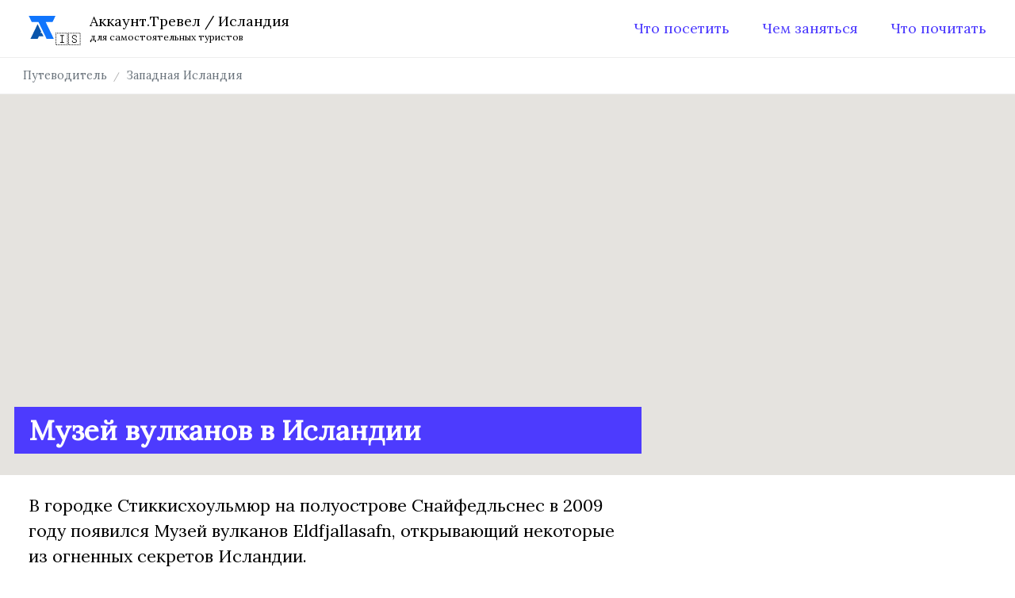

--- FILE ---
content_type: text/html; charset=UTF-8
request_url: https://iceland.account.travel/attractions/the-volcano-museum
body_size: 7699
content:
<!doctype html>
<html lang="ru" prefix="og: http://ogp.me/ns# article: http://ogp.me/ns/article#">

<head>
    <meta charset="utf-8">
    <meta name="csrf-param" content="_csrf">
<meta name="csrf-token" content="IDXYXNNjhhKEwxaMC6o2SG_M2XlAgTgfa4f5PJw_3J1vALQL4Tu0S8uQfrs7w1I6HPiILnXZfEhftL94pQ64rg==">
    <title>Музей вулканов в Исландии - чем заняться и что посетить в 2026</title>
    <meta name="viewport" content="width=device-width, initial-scale=1.0">
    <link rel="apple-touch-icon" sizes="180x180" href="/favicon/apple-touch-icon.png">
    <link rel="icon" type="image/svg" sizes="128x128" href="/img/logo.svg">
    <link rel="icon" type="image/png" sizes="32x32" href="/favicon/favicon-32x32.png">
    <link rel="icon" type="image/png" sizes="16x16" href="/favicon/favicon-16x16.png">
    <link rel="manifest" href="/favicon/site.webmanifest">
    <link href="https://fonts.googleapis.com/css?family=Lora&display=swap" rel="stylesheet">
    <link href="/css/common.6ea97087ef490bf97824.css" rel="stylesheet">
    <meta property="og:title" content="Музей вулканов в Исландии - чем заняться и что посетить в 2026">
<meta name="twitter:title" content="Музей вулканов в Исландии - чем заняться и что посетить в 2026">
<meta property="og:url" content="https://iceland.account.travel/attractions/the-volcano-museum">
<meta name="description" content="В городке Стиккисхоульмюр на полуострове Снайфедльснес в 2009 году появился Музей вулканов Eldfjallasafn, открывающий некоторые из огненных секретов Исландии.">
<meta property="og:description" content="В городке Стиккисхоульмюр на полуострове Снайфедльснес в 2009 году появился Музей вулканов Eldfjallasafn, открывающий некоторые из огненных секретов Исландии.">
<meta name="twitter:description" content="В городке Стиккисхоульмюр на полуострове Снайфедльснес в 2009 году появился Музей вулканов Eldfjallasafn, открывающий некоторые из огненных секретов Исландии.">
<meta property="og:image" content="https://upload.wikimedia.org/wikipedia/commons/1/18/Stykkish%C3%B3lmur_2009.jpg">
<meta name="twitter:image" content="https://upload.wikimedia.org/wikipedia/commons/1/18/Stykkish%C3%B3lmur_2009.jpg">
<meta property="og:updated_time" content="2020-03-29T15:12:18+00:00">
<meta property="article:modified_time" content="2020-03-29T15:12:18+00:00">
<meta property="article:published_time" content="2019-08-31T15:08:28+00:00">
<meta property="og:locale" content="ru_RU">
<meta property="og:type" content="article">
<meta property="og:site_name" content="Аккаунт Тревел">
<meta name="twitter:card" content="summary_large_image">
<meta name="twitter:site" content="@account_travel">
<meta name="twitter:creator" content="@account_travel">
<meta property="article:publisher" content="https://facebook.com/account.travel">
<meta property="article:tag" content='["путешествия","исландия"]'>
<link href="http://iceland.account.travel/attractions/the-volcano-museum.amp" rel="amphtml">
<link href="http://iceland.account.travel/attractions/the-volcano-museum" rel="canonical"></head>

<body itemscope itemtype="http://schema.org/WebPage">
<header itemscope itemtype="https://schema.org/WPHeader">
    <div class="brand">
        <div class="site">
            <div class="logo">
                <svg width="28px" height="24px"><use xlink:href="/img/layout_elements.svg#logo"></use></svg>
            </div>
            <div class="name">
                Аккаунт.Тревел / Исландия<br>
                <span>для самостоятельных туристов</span>
            </div>
        </div>
    </div>
    <nav itemscope itemtype="https://schema.org/SiteNavigationElement">
        <span itemprop="name"><a itemprop="url" href="/attractions">Что посетить</a></span>
        <span itemprop="name"><a itemprop="url" href="/tours">Чем заняться</a></span>
        <span itemprop="name"><a itemprop="url" href="/journal">Что почитать</a></span>
    </nav>
</header>
<nav class="bg-white" aria-label="breadcrumb"><ol id="w0" class="breadcrumb" itemscope itemtype="https://schema.org/BreadcrumbList"><li class="breadcrumb-item" itemprop="itemListElement" itemscope itemtype="https://schema.org/ListItem"><a href="/" rel="nofollow" itemprop="item"><span itemprop="name">Путеводитель</span></a><meta itemprop="position" content="0"></li><li class="breadcrumb-item" itemprop="itemListElement" itemscope itemtype="https://schema.org/ListItem"><a href="/west-iceland" rel="nofollow" itemprop="item"><span itemprop="name">Западная Исландия</span></a><meta itemprop="position" content="1"></li></ol></nav><main>
    <article class="attraction" itemscope itemtype="https://schema.org/Article" itemref="publisher" data-json-ld="/articles/json-ld/75">
    <header style="position: relative; height: 480px;">
        <div id="attraction-map" data-point="65.0764058,-22.7254027" class="flex-width"></div>
        <div class="entry-content">
            <h1 itemprop="headline" data-notoc>Музей вулканов в Исландии</h1>
        </div>
    </header>

    <div class="entry-content">
        <div class="with-aside">
            <div itemprop="articleBody" class="p-large">
                <p>В городке Стиккисхоульмюр на полуострове Снайфедльснес в 2009 году появился Музей вулканов Eldfjallasafn, открывающий некоторые из огненных секретов Исландии.</p><p>Выставка включает в себя предметы, артефакты, образцы вулканических пород и даже произведения искусства. Куратором выставки является знаменитый вулканолог Харальд Сигурдссон. Более 40 лет он рассказывает о природе вулканов во всём мире.</p><figure class="text-center"><div class="figure_wrapper"><div class="iframe_wrap"><div class="iframe_helper"><iframe src="https://www.youtube.com/embed/Hl1gfV-TdU0" width="640" height="360" frameborder="0" allowtransparency="true" allowfullscreen="true" scrolling="no"></iframe></div></div></div><figcaption></figcaption></figure><p>В музее представлены произведения искусства с изображениями извержений, а также предметы, артефакты, вулканические породы из уникальной коллекции профессора Харальда Сигурдссона. В течение 40 лет он проводил исследования вулканов по всему миру.</p><p>Музей рассказывает о многих аспектах вулканов и их деятельности с разных сторон: с точки зрения искусства, науки, литературы и воздействия на окружающую среду. Здесь проводятся ежедневные экскурсии на английском и исландском языках, повествующие о вулканах и последствиях их извержений. Можно также почитать базовую информацию о геологии.</p><figure class="text-center"><div class="figure_wrapper"><div class="iframe_wrap"><div class="iframe_helper"><iframe src="https://www.youtube.com/embed/At5vTJi5H6A" width="640" height="360" frameborder="0" allowtransparency="true" allowfullscreen="true" scrolling="no"></iframe></div></div></div><figcaption></figcaption></figure><h3>Часы работы</h3><ol><li data-list="bullet"><span class="ql-ui"></span>1 мая - 30 сентября: ежедневно с 11:00 по 18:00.</li><li data-list="bullet"><span class="ql-ui"></span>1 октября - 30 апреля: по будням с 11:00 по 17:00.</li></ol>
                            </div>

            <aside class="aside-tours">
                
                            </aside>
        </div>
    </div>

                <h2>Фотографии</h2>
        <div id="gg-screen" hidden></div>
        <div class="gg-box">
                            <img data-src="https://img.account.travel/zG2TaRsdimhLsLkm9YUWB3GupdqVbc9zS3o3OY2gqMM/resize:fill:600:600:1/gravity:ce/dpr:1/aHR0cHM6Ly91cGxvYWQud2lraW1lZGlhLm9yZy93aWtpcGVkaWEvY29tbW9ucy85Lzk5L0VsZGZqYWxsYXNhZm4uanBn.jpg"
                     data-srcset="https://img.account.travel/m9NHJnVUL93X1oMFR_iWBqcBbpFHm_helAucj5NRsVU/resize:fill:600:600:1/gravity:ce/dpr:2/aHR0cHM6Ly91cGxvYWQud2lraW1lZGlhLm9yZy93aWtpcGVkaWEvY29tbW9ucy85Lzk5L0VsZGZqYWxsYXNhZm4uanBn.jpg 2x"
                     data-original="https://upload.wikimedia.org/wikipedia/commons/9/99/Eldfjallasafn.jpg"
                     alt="Музей вулканов в Исландии" class="lazy-src">
                            <img data-src="https://img.account.travel/eCpBZmzCM21LPW04GDR6eEcddf0nxDayLByH1zSNEsk/resize:fill:300:300:1/gravity:ce/dpr:1/aHR0cHM6Ly9pY2VsYW5kaWN0aW1lcy5jb20vd3AtY29udGVudC91cGxvYWRzLzIwMTkvMDgvVGhlLVZvbGNhbm8tTXVzZXVtLURyLUhhcmFsZHVyLVNpZ3VyJUMzJUIwc3Nvbi5qcGc.jpg"
                     data-srcset="https://img.account.travel/wRgVONA-TWljQiWLNe2xIsTUIvlu7Zfx6DphrQ1xp1k/resize:fill:300:300:1/gravity:ce/dpr:2/aHR0cHM6Ly9pY2VsYW5kaWN0aW1lcy5jb20vd3AtY29udGVudC91cGxvYWRzLzIwMTkvMDgvVGhlLVZvbGNhbm8tTXVzZXVtLURyLUhhcmFsZHVyLVNpZ3VyJUMzJUIwc3Nvbi5qcGc.jpg 2x"
                     data-original="https://icelandictimes.com/wp-content/uploads/2019/08/The-Volcano-Museum-Dr-Haraldur-Sigur%C3%B0sson.jpg"
                     alt="Музей вулканов в Исландии" class="lazy-src">
                            <img data-src="https://img.account.travel/l9iqmBypWMRaUzNWADBd6QUERd3cOzh6iSw__lXkXW8/resize:fill:300:300:1/gravity:ce/dpr:1/aHR0cHM6Ly9pY2VsYW5kaWN0aW1lcy5jb20vd3AtY29udGVudC91cGxvYWRzLzIwMTkvMDgvVGhlLVZvbGNhbm8tTXVzZXVtLVNuJUMzJUE2ZmVsbHNuZXMuanBn.jpg"
                     data-srcset="https://img.account.travel/UtMm6f-maKZhGL6cIOXOEb40aftoPiRFBGWg8wOJ53c/resize:fill:300:300:1/gravity:ce/dpr:2/aHR0cHM6Ly9pY2VsYW5kaWN0aW1lcy5jb20vd3AtY29udGVudC91cGxvYWRzLzIwMTkvMDgvVGhlLVZvbGNhbm8tTXVzZXVtLVNuJUMzJUE2ZmVsbHNuZXMuanBn.jpg 2x"
                     data-original="https://icelandictimes.com/wp-content/uploads/2019/08/The-Volcano-Museum-Sn%C3%A6fellsnes.jpg"
                     alt="Музей вулканов в Исландии" class="lazy-src">
                            <img data-src="https://img.account.travel/Dusa2yNJPVGw7-06y2xR7pPnAk_pCMfWjmzEBlufvv4/resize:fill:300:300:1/gravity:ce/dpr:1/aHR0cHM6Ly9pY2VsYW5kaWN0aW1lcy5jb20vd3AtY29udGVudC91cGxvYWRzLzIwMTkvMDgvVGhlLVZvbGNhbm8tTXVzZXVtLVdlc3QtSWNlbGFuZC5qcGc.jpg"
                     data-srcset="https://img.account.travel/4RcJH8FTRaNqHU6aXATwi5EISSftwkn4XKHUjXfCcvs/resize:fill:300:300:1/gravity:ce/dpr:2/aHR0cHM6Ly9pY2VsYW5kaWN0aW1lcy5jb20vd3AtY29udGVudC91cGxvYWRzLzIwMTkvMDgvVGhlLVZvbGNhbm8tTXVzZXVtLVdlc3QtSWNlbGFuZC5qcGc.jpg 2x"
                     data-original="https://icelandictimes.com/wp-content/uploads/2019/08/The-Volcano-Museum-West-Iceland.jpg"
                     alt="Музей вулканов в Исландии" class="lazy-src">
                            <img data-src="https://img.account.travel/2JbN-oF-FWk-K7NRMFOLIR5ylIP_El5HhCxzZ14BOkg/resize:fill:300:300:1/gravity:ce/dpr:1/aHR0cHM6Ly9pY2VsYW5kaWN0aW1lcy5jb20vd3AtY29udGVudC91cGxvYWRzLzIwMTkvMDgvVGhlLVZvbGNhbm8tTXVzZXVtLVN0eWtraXNoJUMzJUIzbG11ci5qcGc.jpg"
                     data-srcset="https://img.account.travel/v0u09CKHvUTxG7nZULNkq-JbG5rrO8vlhhGgL1hn4Qs/resize:fill:300:300:1/gravity:ce/dpr:2/aHR0cHM6Ly9pY2VsYW5kaWN0aW1lcy5jb20vd3AtY29udGVudC91cGxvYWRzLzIwMTkvMDgvVGhlLVZvbGNhbm8tTXVzZXVtLVN0eWtraXNoJUMzJUIzbG11ci5qcGc.jpg 2x"
                     data-original="https://icelandictimes.com/wp-content/uploads/2019/08/The-Volcano-Museum-Stykkish%C3%B3lmur.jpg"
                     alt="Музей вулканов в Исландии" class="lazy-src">
                            <img data-src="https://img.account.travel/D_FavcvmTbW7RAE-F9Bo136TY95lR1KDXIIjD_qryuo/resize:fill:300:300:1/gravity:ce/dpr:1/aHR0cHM6Ly9wYnMudHdpbWcuY29tL21lZGlhL0RhMDZoYjZXc0FBMVpVNC5qcGc.jpg"
                     data-srcset="https://img.account.travel/SQOcy2u3M1s9UO0pbP8lPUIoEsL676WdXQOWI4QCc7M/resize:fill:300:300:1/gravity:ce/dpr:2/aHR0cHM6Ly9wYnMudHdpbWcuY29tL21lZGlhL0RhMDZoYjZXc0FBMVpVNC5qcGc.jpg 2x"
                     data-original="https://pbs.twimg.com/media/Da06hb6WsAA1ZU4.jpg"
                     alt="Музей вулканов в Исландии" class="lazy-src">
                            <img data-src="https://img.account.travel/EXuuxV0gDri8v4vWDfyszW9ozPh3982rqzeQAbA_64I/resize:fill:300:300:1/gravity:ce/dpr:1/aHR0cHM6Ly9wYnMudHdpbWcuY29tL21lZGlhL0RhMDZoYm9YNEFFWmsycy5qcGc.jpg"
                     data-srcset="https://img.account.travel/i_zGDtHDNUmtu2-UmmbUUIVkaYFog3QCnFGNiLWau5s/resize:fill:300:300:1/gravity:ce/dpr:2/aHR0cHM6Ly9wYnMudHdpbWcuY29tL21lZGlhL0RhMDZoYm9YNEFFWmsycy5qcGc.jpg 2x"
                     data-original="https://pbs.twimg.com/media/Da06hboX4AEZk2s.jpg"
                     alt="Музей вулканов в Исландии" class="lazy-src">
                            <img data-src="https://img.account.travel/tjWBi0FdmfZkwB4u98cjZXXCGz6jC5TGAuzMFmX9kSI/resize:fill:300:300:1/gravity:ce/dpr:1/aHR0cHM6Ly9pY2VsYW5kaWN0aW1lcy5jb20vd3AtY29udGVudC91cGxvYWRzLzIwMTkvMDgvVm9sY2Fuby1hcnQuanBn.jpg"
                     data-srcset="https://img.account.travel/WIq22llo5R-n_mWBhBw1mxKgA-ApWDu-kRbtu0AeZ18/resize:fill:300:300:1/gravity:ce/dpr:2/aHR0cHM6Ly9pY2VsYW5kaWN0aW1lcy5jb20vd3AtY29udGVudC91cGxvYWRzLzIwMTkvMDgvVm9sY2Fuby1hcnQuanBn.jpg 2x"
                     data-original="https://icelandictimes.com/wp-content/uploads/2019/08/Volcano-art.jpg"
                     alt="Музей вулканов в Исландии" class="lazy-src">
                            <img data-src="https://img.account.travel/ITm8ka4sAe5l4y9ElAidnYZds4bzJbsNXhjQp5K324o/resize:fill:300:300:1/gravity:ce/dpr:1/aHR0cHM6Ly9pY2VsYW5kaWN0aW1lcy5jb20vd3AtY29udGVudC91cGxvYWRzLzIwMTkvMDgvVm9sY2Fuby1lcnVwdGlvbi1hcnQuanBn.jpg"
                     data-srcset="https://img.account.travel/jTGarRp9iXGQiQZzqyy1KsVwX9iVoDDToeHYOLEeJjs/resize:fill:300:300:1/gravity:ce/dpr:2/aHR0cHM6Ly9pY2VsYW5kaWN0aW1lcy5jb20vd3AtY29udGVudC91cGxvYWRzLzIwMTkvMDgvVm9sY2Fuby1lcnVwdGlvbi1hcnQuanBn.jpg 2x"
                     data-original="https://icelandictimes.com/wp-content/uploads/2019/08/Volcano-eruption-art.jpg"
                     alt="Музей вулканов в Исландии" class="lazy-src">
                    </div>
                    <span itemscope itemtype="https://schema.org/ImageObject">
                <link itemprop="contentUrl url" href="https://upload.wikimedia.org/wikipedia/commons/9/99/Eldfjallasafn.jpg">
                <link itemprop="thumbnailUrl" href="https://img.account.travel/m9NHJnVUL93X1oMFR_iWBqcBbpFHm_helAucj5NRsVU/resize:fill:600:600:1/gravity:ce/dpr:2/aHR0cHM6Ly91cGxvYWQud2lraW1lZGlhLm9yZy93aWtpcGVkaWEvY29tbW9ucy85Lzk5L0VsZGZqYWxsYXNhZm4uanBn.jpg">
            </span>
                    <span itemscope itemtype="https://schema.org/ImageObject">
                <link itemprop="contentUrl url" href="https://icelandictimes.com/wp-content/uploads/2019/08/The-Volcano-Museum-Dr-Haraldur-Sigur%C3%B0sson.jpg">
                <link itemprop="thumbnailUrl" href="https://img.account.travel/wRgVONA-TWljQiWLNe2xIsTUIvlu7Zfx6DphrQ1xp1k/resize:fill:300:300:1/gravity:ce/dpr:2/aHR0cHM6Ly9pY2VsYW5kaWN0aW1lcy5jb20vd3AtY29udGVudC91cGxvYWRzLzIwMTkvMDgvVGhlLVZvbGNhbm8tTXVzZXVtLURyLUhhcmFsZHVyLVNpZ3VyJUMzJUIwc3Nvbi5qcGc.jpg">
            </span>
                    <span itemscope itemtype="https://schema.org/ImageObject">
                <link itemprop="contentUrl url" href="https://icelandictimes.com/wp-content/uploads/2019/08/The-Volcano-Museum-Sn%C3%A6fellsnes.jpg">
                <link itemprop="thumbnailUrl" href="https://img.account.travel/UtMm6f-maKZhGL6cIOXOEb40aftoPiRFBGWg8wOJ53c/resize:fill:300:300:1/gravity:ce/dpr:2/aHR0cHM6Ly9pY2VsYW5kaWN0aW1lcy5jb20vd3AtY29udGVudC91cGxvYWRzLzIwMTkvMDgvVGhlLVZvbGNhbm8tTXVzZXVtLVNuJUMzJUE2ZmVsbHNuZXMuanBn.jpg">
            </span>
                    <span itemscope itemtype="https://schema.org/ImageObject">
                <link itemprop="contentUrl url" href="https://icelandictimes.com/wp-content/uploads/2019/08/The-Volcano-Museum-West-Iceland.jpg">
                <link itemprop="thumbnailUrl" href="https://img.account.travel/4RcJH8FTRaNqHU6aXATwi5EISSftwkn4XKHUjXfCcvs/resize:fill:300:300:1/gravity:ce/dpr:2/aHR0cHM6Ly9pY2VsYW5kaWN0aW1lcy5jb20vd3AtY29udGVudC91cGxvYWRzLzIwMTkvMDgvVGhlLVZvbGNhbm8tTXVzZXVtLVdlc3QtSWNlbGFuZC5qcGc.jpg">
            </span>
                    <span itemscope itemtype="https://schema.org/ImageObject">
                <link itemprop="contentUrl url" href="https://icelandictimes.com/wp-content/uploads/2019/08/The-Volcano-Museum-Stykkish%C3%B3lmur.jpg">
                <link itemprop="thumbnailUrl" href="https://img.account.travel/v0u09CKHvUTxG7nZULNkq-JbG5rrO8vlhhGgL1hn4Qs/resize:fill:300:300:1/gravity:ce/dpr:2/aHR0cHM6Ly9pY2VsYW5kaWN0aW1lcy5jb20vd3AtY29udGVudC91cGxvYWRzLzIwMTkvMDgvVGhlLVZvbGNhbm8tTXVzZXVtLVN0eWtraXNoJUMzJUIzbG11ci5qcGc.jpg">
            </span>
                    <span itemscope itemtype="https://schema.org/ImageObject">
                <link itemprop="contentUrl url" href="https://pbs.twimg.com/media/Da06hb6WsAA1ZU4.jpg">
                <link itemprop="thumbnailUrl" href="https://img.account.travel/SQOcy2u3M1s9UO0pbP8lPUIoEsL676WdXQOWI4QCc7M/resize:fill:300:300:1/gravity:ce/dpr:2/aHR0cHM6Ly9wYnMudHdpbWcuY29tL21lZGlhL0RhMDZoYjZXc0FBMVpVNC5qcGc.jpg">
            </span>
                    <span itemscope itemtype="https://schema.org/ImageObject">
                <link itemprop="contentUrl url" href="https://pbs.twimg.com/media/Da06hboX4AEZk2s.jpg">
                <link itemprop="thumbnailUrl" href="https://img.account.travel/i_zGDtHDNUmtu2-UmmbUUIVkaYFog3QCnFGNiLWau5s/resize:fill:300:300:1/gravity:ce/dpr:2/aHR0cHM6Ly9wYnMudHdpbWcuY29tL21lZGlhL0RhMDZoYm9YNEFFWmsycy5qcGc.jpg">
            </span>
                    <span itemscope itemtype="https://schema.org/ImageObject">
                <link itemprop="contentUrl url" href="https://icelandictimes.com/wp-content/uploads/2019/08/Volcano-art.jpg">
                <link itemprop="thumbnailUrl" href="https://img.account.travel/WIq22llo5R-n_mWBhBw1mxKgA-ApWDu-kRbtu0AeZ18/resize:fill:300:300:1/gravity:ce/dpr:2/aHR0cHM6Ly9pY2VsYW5kaWN0aW1lcy5jb20vd3AtY29udGVudC91cGxvYWRzLzIwMTkvMDgvVm9sY2Fuby1hcnQuanBn.jpg">
            </span>
                    <span itemscope itemtype="https://schema.org/ImageObject">
                <link itemprop="contentUrl url" href="https://icelandictimes.com/wp-content/uploads/2019/08/Volcano-eruption-art.jpg">
                <link itemprop="thumbnailUrl" href="https://img.account.travel/jTGarRp9iXGQiQZzqyy1KsVwX9iVoDDToeHYOLEeJjs/resize:fill:300:300:1/gravity:ce/dpr:2/aHR0cHM6Ly9pY2VsYW5kaWN0aW1lcy5jb20vd3AtY29udGVudC91cGxvYWRzLzIwMTkvMDgvVm9sY2Fuby1lcnVwdGlvbi1hcnQuanBn.jpg">
            </span>
            
        <section itemscope itemtype="https://schema.org/ItemList">
        <h2 itemprop="name">Места поблизости</h2>
        <ul class="row places-list">
                            <li class="col-12 col-sm-6 col-md-4 col-lg-3" itemprop="itemListElement" itemscope itemtype="https://schema.org/Article" itemref="publisher">
                    <div class="card">
            <a href="/attractions/library-of-water" class="card-thumbnail" style="
            background-image: url(https://img.account.travel/4q2l0bef1lKFKyN-ARqak00ifH2pMmwt7BI5ZxyF2Ro/resize:fill:300:200:0/gravity:ce/dpr:1/[base64].jpg);
            background-image: -webkit-image-set(url(https://img.account.travel/4q2l0bef1lKFKyN-ARqak00ifH2pMmwt7BI5ZxyF2Ro/resize:fill:300:200:0/gravity:ce/dpr:1/[base64].jpg) 1x, url(https://img.account.travel/gtPRLalM5rrK8OIZqHK79M7Ped9Av9AvGvHT88b4uMw/resize:fill:300:200:0/gravity:ce/dpr:2/[base64].jpg) 2x);
            background-image: image-set(url(https://img.account.travel/4q2l0bef1lKFKyN-ARqak00ifH2pMmwt7BI5ZxyF2Ro/resize:fill:300:200:0/gravity:ce/dpr:1/[base64].jpg) 1x, url(https://img.account.travel/gtPRLalM5rrK8OIZqHK79M7Ped9Av9AvGvHT88b4uMw/resize:fill:300:200:0/gravity:ce/dpr:2/[base64].jpg) 2x);"></a>
        <div class="card-body">
        <a href="/attractions/library-of-water">
            <h3 class="h4" itemprop="headline">Библиотека воды</h3>        </a>
        <p class="card-text" itemprop="description">Vatnasafn - это уникальная Библиотека воды: в ней стоят стеклянные столбы, наполненных талой водой с самых крупных ледников Исландии.</p>
    </div>
    <span itemprop="author" itemscope itemtype="https://schema.org/Organization">
    <span itemprop="name" content="Iceland Travel"></span>
</span>

<span itemprop="translator" itemscope itemtype="https://schema.org/Person" itemid="/user/5b557546">
    <span itemprop="name" content="Luda"></span>
</span>

<meta itemprop="translationOfWork" itemscope itemtype="https://schema.org/CreativeWork" itemid="https://www.icelandtravel.is/attractions/library-of-water/">

<meta itemprop="image" content="https://static.wixstatic.com/media/a33e20_bbaea6877b324d4ca49f8c505c744de6~mv2.jpg/v1/fit/w_2500,h_1330,al_c/a33e20_bbaea6877b324d4ca49f8c505c744de6~mv2.jpg">
<meta itemprop="datePublished" content="2019-08-30T17:02:31+00:00">
<meta itemprop="dateModified" content="2020-03-28T13:15:49+00:00">
<meta itemprop="url mainEntityOfPage" content="/attractions/library-of-water"></div>                    <meta itemprop="position" content="0">
                </li>
                            <li class="col-12 col-sm-6 col-md-4 col-lg-3" itemprop="itemListElement" itemscope itemtype="https://schema.org/Article" itemref="publisher">
                    <div class="card">
            <a href="/attractions/shark-museum" class="card-thumbnail" style="
            background-image: url(https://img.account.travel/Kv0Th7pNVqZZZR27X-MDxUlBC30mIzHmTonEvLki8cs/resize:fill:300:200:0/gravity:ce/dpr:1/aHR0cHM6Ly9kYXl0cmlwLmltZ2l4Lm5ldC9iamFybmFyaG9mbi1zaGFyay1tdXNldW0xLmpwZz9xPTUwJnc9MTkyMCZhdXRvPWNvbXByZXNzLGVuaGFuY2U.jpg);
            background-image: -webkit-image-set(url(https://img.account.travel/Kv0Th7pNVqZZZR27X-MDxUlBC30mIzHmTonEvLki8cs/resize:fill:300:200:0/gravity:ce/dpr:1/aHR0cHM6Ly9kYXl0cmlwLmltZ2l4Lm5ldC9iamFybmFyaG9mbi1zaGFyay1tdXNldW0xLmpwZz9xPTUwJnc9MTkyMCZhdXRvPWNvbXByZXNzLGVuaGFuY2U.jpg) 1x, url(https://img.account.travel/8_Y3kvGaMOqYx4COu5XEhC3KUjV2ByKYWb93yMlHHuo/resize:fill:300:200:0/gravity:ce/dpr:2/aHR0cHM6Ly9kYXl0cmlwLmltZ2l4Lm5ldC9iamFybmFyaG9mbi1zaGFyay1tdXNldW0xLmpwZz9xPTUwJnc9MTkyMCZhdXRvPWNvbXByZXNzLGVuaGFuY2U.jpg) 2x);
            background-image: image-set(url(https://img.account.travel/Kv0Th7pNVqZZZR27X-MDxUlBC30mIzHmTonEvLki8cs/resize:fill:300:200:0/gravity:ce/dpr:1/aHR0cHM6Ly9kYXl0cmlwLmltZ2l4Lm5ldC9iamFybmFyaG9mbi1zaGFyay1tdXNldW0xLmpwZz9xPTUwJnc9MTkyMCZhdXRvPWNvbXByZXNzLGVuaGFuY2U.jpg) 1x, url(https://img.account.travel/8_Y3kvGaMOqYx4COu5XEhC3KUjV2ByKYWb93yMlHHuo/resize:fill:300:200:0/gravity:ce/dpr:2/aHR0cHM6Ly9kYXl0cmlwLmltZ2l4Lm5ldC9iamFybmFyaG9mbi1zaGFyay1tdXNldW0xLmpwZz9xPTUwJnc9MTkyMCZhdXRvPWNvbXByZXNzLGVuaGFuY2U.jpg) 2x);"></a>
        <div class="card-body">
        <a href="/attractions/shark-museum">
            <h3 class="h4" itemprop="headline">Музей акул</h3>        </a>
        <p class="card-text" itemprop="description">Музей акул на ферме Бьярнархёбн в северной части полуострова Снайфедльснес - это место, где посетители могут буквально почувствовать вкус настоящей Исландии, встретившись с гостеприимным куратором и владельцем, который раскроет захватывающие факты о местной гренландской акуле, из которой готовят хаукарль.</p>
    </div>
    <span itemprop="author" itemscope itemtype="https://schema.org/Organization">
    <span itemprop="name" content="Iceland Travel"></span>
</span>

<span itemprop="translator" itemscope itemtype="https://schema.org/Person" itemid="/user/Alexey-k">
    <span itemprop="name" content="Алексей Калинин"></span>
</span>

<meta itemprop="translationOfWork" itemscope itemtype="https://schema.org/CreativeWork" itemid="https://www.icelandtravel.is/attractions/shark-museum/">

<meta itemprop="image" content="https://daytrip.imgix.net/bjarnarhofn-shark-museum1.jpg?q=50&w=1920&auto=compress,enhance">
<meta itemprop="datePublished" content="2019-08-31T15:05:11+00:00">
<meta itemprop="dateModified" content="2020-03-29T10:02:55+00:00">
<meta itemprop="url mainEntityOfPage" content="/attractions/shark-museum"></div>                    <meta itemprop="position" content="1">
                </li>
                            <li class="col-12 col-sm-6 col-md-4 col-lg-3" itemprop="itemListElement" itemscope itemtype="https://schema.org/Article" itemref="publisher">
                    <div class="card">
            <a href="/attractions/berserker-lava-field" class="card-thumbnail" style="
            background-image: url(https://img.account.travel/TukzUmLreiSjzL1ry5uRRJpchJCWdMBJOFo0TbIPbtA/resize:fill:300:200:0/gravity:ce/dpr:1/aHR0cHM6Ly91cGxvYWQud2lraW1lZGlhLm9yZy93aWtpcGVkaWEvY29tbW9ucy82LzZkL0JlcnNlcmtqYWhyYXVuX3VtX3N1bWFyLmpwZw.jpg);
            background-image: -webkit-image-set(url(https://img.account.travel/TukzUmLreiSjzL1ry5uRRJpchJCWdMBJOFo0TbIPbtA/resize:fill:300:200:0/gravity:ce/dpr:1/aHR0cHM6Ly91cGxvYWQud2lraW1lZGlhLm9yZy93aWtpcGVkaWEvY29tbW9ucy82LzZkL0JlcnNlcmtqYWhyYXVuX3VtX3N1bWFyLmpwZw.jpg) 1x, url(https://img.account.travel/TFH7mCg5dh7mxb8lOlMcbCTUZPmLEGyCs7HzYdEGMRE/resize:fill:300:200:0/gravity:ce/dpr:2/aHR0cHM6Ly91cGxvYWQud2lraW1lZGlhLm9yZy93aWtpcGVkaWEvY29tbW9ucy82LzZkL0JlcnNlcmtqYWhyYXVuX3VtX3N1bWFyLmpwZw.jpg) 2x);
            background-image: image-set(url(https://img.account.travel/TukzUmLreiSjzL1ry5uRRJpchJCWdMBJOFo0TbIPbtA/resize:fill:300:200:0/gravity:ce/dpr:1/aHR0cHM6Ly91cGxvYWQud2lraW1lZGlhLm9yZy93aWtpcGVkaWEvY29tbW9ucy82LzZkL0JlcnNlcmtqYWhyYXVuX3VtX3N1bWFyLmpwZw.jpg) 1x, url(https://img.account.travel/TFH7mCg5dh7mxb8lOlMcbCTUZPmLEGyCs7HzYdEGMRE/resize:fill:300:200:0/gravity:ce/dpr:2/aHR0cHM6Ly91cGxvYWQud2lraW1lZGlhLm9yZy93aWtpcGVkaWEvY29tbW9ucy82LzZkL0JlcnNlcmtqYWhyYXVuX3VtX3N1bWFyLmpwZw.jpg) 2x);"></a>
        <div class="card-body">
        <a href="/attractions/berserker-lava-field">
            <h3 class="h4" itemprop="headline">Лавовое поле Берсерк</h3>        </a>
        <p class="card-text" itemprop="description">Где-то посередине между Грюндарфьордюром и Стиккисхоульмюром лежит огромное лавовое поле, сформированное из затвердевшего потока лавы 3 000 - 4 000 лет назад.</p>
    </div>
    <span itemprop="author" itemscope itemtype="https://schema.org/Organization">
    <span itemprop="name" content="Iceland Travel"></span>
</span>

<span itemprop="translator" itemscope itemtype="https://schema.org/Person" itemid="/user/5b557546">
    <span itemprop="name" content="Luda"></span>
</span>

<meta itemprop="translationOfWork" itemscope itemtype="https://schema.org/CreativeWork" itemid="https://www.icelandtravel.is/attractions/berserker-lava-field/">

<meta itemprop="image" content="https://upload.wikimedia.org/wikipedia/commons/6/6d/Berserkjahraun_um_sumar.jpg">
<meta itemprop="datePublished" content="2019-08-28T09:32:50+00:00">
<meta itemprop="dateModified" content="2020-03-15T10:49:14+00:00">
<meta itemprop="url mainEntityOfPage" content="/attractions/berserker-lava-field"></div>                    <meta itemprop="position" content="2">
                </li>
                            <li class="col-12 col-sm-6 col-md-4 col-lg-3" itemprop="itemListElement" itemscope itemtype="https://schema.org/Article" itemref="publisher">
                    <div class="card">
            <a href="/attractions/kirkjufell" class="card-thumbnail" style="
            background-image: url(https://img.account.travel/hXB22Mjoh0dwPxfmMcTELmfYBYblSZ7xo8NF-v4YEXw/resize:fill:300:200:0/gravity:ce/dpr:1/aHR0cHM6Ly9oaWRkZW5pY2VsYW5kLmlzL3dwLWNvbnRlbnQvdXBsb2Fkcy8yMDE5LzExL0tpcmtqdWZlbGwtTm9ydGhlcm4tTGlnaHRzLTItVG9tLUFyY2hlci1QaG90by0zNC1jb3B5LmpwZw.jpg);
            background-image: -webkit-image-set(url(https://img.account.travel/hXB22Mjoh0dwPxfmMcTELmfYBYblSZ7xo8NF-v4YEXw/resize:fill:300:200:0/gravity:ce/dpr:1/aHR0cHM6Ly9oaWRkZW5pY2VsYW5kLmlzL3dwLWNvbnRlbnQvdXBsb2Fkcy8yMDE5LzExL0tpcmtqdWZlbGwtTm9ydGhlcm4tTGlnaHRzLTItVG9tLUFyY2hlci1QaG90by0zNC1jb3B5LmpwZw.jpg) 1x, url(https://img.account.travel/F7z5C_r6drkTEyVtGvwwvF6Vf2-or8pceEZJpgdA7DE/resize:fill:300:200:0/gravity:ce/dpr:2/aHR0cHM6Ly9oaWRkZW5pY2VsYW5kLmlzL3dwLWNvbnRlbnQvdXBsb2Fkcy8yMDE5LzExL0tpcmtqdWZlbGwtTm9ydGhlcm4tTGlnaHRzLTItVG9tLUFyY2hlci1QaG90by0zNC1jb3B5LmpwZw.jpg) 2x);
            background-image: image-set(url(https://img.account.travel/hXB22Mjoh0dwPxfmMcTELmfYBYblSZ7xo8NF-v4YEXw/resize:fill:300:200:0/gravity:ce/dpr:1/aHR0cHM6Ly9oaWRkZW5pY2VsYW5kLmlzL3dwLWNvbnRlbnQvdXBsb2Fkcy8yMDE5LzExL0tpcmtqdWZlbGwtTm9ydGhlcm4tTGlnaHRzLTItVG9tLUFyY2hlci1QaG90by0zNC1jb3B5LmpwZw.jpg) 1x, url(https://img.account.travel/F7z5C_r6drkTEyVtGvwwvF6Vf2-or8pceEZJpgdA7DE/resize:fill:300:200:0/gravity:ce/dpr:2/aHR0cHM6Ly9oaWRkZW5pY2VsYW5kLmlzL3dwLWNvbnRlbnQvdXBsb2Fkcy8yMDE5LzExL0tpcmtqdWZlbGwtTm9ydGhlcm4tTGlnaHRzLTItVG9tLUFyY2hlci1QaG90by0zNC1jb3B5LmpwZw.jpg) 2x);"></a>
        <div class="card-body">
        <a href="/attractions/kirkjufell">
            <h3 class="h4" itemprop="headline">Киркьюфетль</h3>        </a>
        <p class="card-text" itemprop="description">Kirkjufell считается самой фотографируемой горой в Исландии.</p>
    </div>
    <span itemprop="author" itemscope itemtype="https://schema.org/Organization">
    <span itemprop="name" content="Iceland Travel"></span>
</span>

<span itemprop="translator" itemscope itemtype="https://schema.org/Person" itemid="/user/5b557546">
    <span itemprop="name" content="Luda"></span>
</span>

<meta itemprop="translationOfWork" itemscope itemtype="https://schema.org/CreativeWork" itemid="https://www.icelandtravel.is/attractions/kirkjufell/">

<meta itemprop="image" content="https://hiddeniceland.is/wp-content/uploads/2019/11/Kirkjufell-Northern-Lights-2-Tom-Archer-Photo-34-copy.jpg">
<meta itemprop="datePublished" content="2019-08-29T17:58:19+00:00">
<meta itemprop="dateModified" content="2020-03-28T04:18:10+00:00">
<meta itemprop="url mainEntityOfPage" content="/attractions/kirkjufell"></div>                    <meta itemprop="position" content="3">
                </li>
                    </ul>
    </section>
    
    <span itemprop="author" itemscope itemtype="https://schema.org/Organization">
    <span itemprop="name" content="Iceland Travel"></span>
</span>

<span itemprop="translator" itemscope itemtype="https://schema.org/Person" itemid="/user/Alexey-k">
    <span itemprop="name" content="Алексей Калинин"></span>
</span>

<meta itemprop="translationOfWork" itemscope itemtype="https://schema.org/CreativeWork" itemid="https://www.icelandtravel.is/attractions/the-volcano-museum/">

<meta itemprop="image" content="https://upload.wikimedia.org/wikipedia/commons/1/18/Stykkish%C3%B3lmur_2009.jpg">
<meta itemprop="datePublished" content="2019-08-31T15:08:28+00:00">
<meta itemprop="dateModified" content="2020-03-29T15:12:18+00:00">
<meta itemprop="url mainEntityOfPage" content="/attractions/the-volcano-museum"></article></main>
<footer itemscope itemtype="https://schema.org/WPFooter">
    <div class="row">
        <div class="col-md-4 offset-md-1 order-sm-1 links" itemscope itemtype="https://schema.org/SiteNavigationElement">
            <p class="h6">Регионы</p>
            <span itemprop="name"><a itemprop="url" href="/north-iceland">Северный</a></span>
            <span itemprop="name"><a itemprop="url" href="/west-iceland">Западный</a></span>
            <span itemprop="name"><a itemprop="url" href="/east-iceland">Восточный</a></span>
            <span itemprop="name"><a itemprop="url" href="/south-iceland">Южный</a></span>
            <span itemprop="name"><a itemprop="url" href="/reykjavik-area">Столичный</a></span>
            <span itemprop="name"><a itemprop="url" href="/the-highlands">Исландское плато</a></span>
            <span itemprop="name"><a itemprop="url" href="/the-reykjanes-peninsula">Полуостров Рейкьянес</a></span>
            <span itemprop="name"><a itemprop="url" href="/westfjords">Вестфирдир</a></span>
        </div>
        <div class="col-md-2 order-sm-2 links" itemscope itemtype="https://schema.org/SiteNavigationElement">
            <p class="h6">Уникальный опыт</p>
            <span itemprop="name"><a itemprop="url" href="/northern-lights">Северное сияние</a></span>
            <span itemprop="name"><a itemprop="url" href="/whale-watching">Наблюдение за китами</a></span>
            <span itemprop="name"><a itemprop="url" href="/golden-circle">Золотое кольцо</a></span>
        </div>
        <div class="col-md-5 order-sm-3 order-md-0">
            <p>
                <a target="_blank" href="https://zen.yandex.ru/account_travel" rel="nofollow" id="dzen-logo" title="Наш блог на Дзене">
                    <svg width="80" height="20"><use xlink:href="/img/layout_elements.svg#dzen"></use></svg>
                </a>
            </p>
            <p>Пожалуйста, при цитировании материалов сайта указывайте ссылку на источник, уважайте чужой труд. Спасибо за понимание</p>
            <p class="copyright">© 2025 Аккаунт Тревел</p>
        </div>
    </div>
</footer>
<script src="/js/common.a6e40dc7a8de6a7cf553.js"></script>
<script src="/js/attraction.c869268d4a299526016f.js"></script><span id="publisher" itemprop="publisher" itemscope itemtype="https://schema.org/Organization" class="d-none">
    <meta itemprop="name" content="Account Travel">
    <link itemprop="url" href="https://account.travel/">
    <span itemprop="logo" itemscope itemtype="https://schema.org/ImageObject">
        <link itemprop="url" href="/img/favicon/favicon-32x32.png">
        <link itemprop="image" href="/img/favicon/favicon-32x32.png">
        <meta itemprop="width" content="32">
        <meta itemprop="height" content="32">
    </span>
    <span itemprop="address" itemscope itemtype="https://schema.org/PostalAddress">
        <meta itemprop="addressLocality" content="Саранск, Россия">
        <meta itemprop="postalCode" content="430021">
        <meta itemprop="streetAddress" content="ул Семашко 11-18">
    </span>
    <meta itemprop="telephone" content="+79879951275">
</span></body>
</html>


--- FILE ---
content_type: text/css
request_url: https://iceland.account.travel/css/common.6ea97087ef490bf97824.css
body_size: 8615
content:
@charset "UTF-8";#map-infowindow{text-decoration:none;color:inherit}#map-infowindow>div{display:inline-block;vertical-align:top}#map-infowindow .image{width:110px}#map-infowindow .content{width:200px}#map-infowindow h6{margin:0 0 .5em;font-size:1.5em}#map-infowindow img{max-width:100%}#map-infowindow .more{display:block;margin-top:.5em;text-align:right;outline:none}.gm-style .gm-style-iw-t:after{top:-1px}.gg-box{display:grid;grid-template-columns:1fr 1fr}@media (min-width:980px){.gg-box{grid-template-areas:"a a . ." "a a . ." ". . . .";grid-template-columns:auto}.gg-box img:first-child{grid-area:a}}.gg-box img:nth-child(n+10){display:none}.gg-box img{cursor:pointer;width:100%}.gg-box img:hover{opacity:.95}#gg-screen{position:fixed;width:100%;height:100%;top:0;left:0;background:hsla(0,0%,94.1%,.9);z-index:9999;text-align:center}#gg-screen .gg-image{height:100%;display:inline-flex;justify-content:center;align-items:center}#gg-screen .gg-image img{max-width:100%;max-height:100%;margin:0 auto}.gg-bt{width:35px;height:35px;background:#000;color:#fff;text-align:center;line-height:35px;cursor:pointer;-moz-transition:all .4s ease;-o-transition:all .4s ease;-webkit-transition:all .4s ease;transition:all .4s ease;font-size:20px;box-sizing:border-box;padding-left:2px;position:fixed;bottom:10px}.gg-bt:hover{background:#222}.gg-close{top:10px}.gg-close,.gg-next{right:10px}.gg-prev{right:50px}.gg-next,.gg-prev{bottom:10px}.lazy-src,.lazy-style{opacity:.1;will-change:opacity;transition:opacity .3s}.lazy-src.loaded,.lazy-style.loaded{opacity:1}.wikipedia-link{border-bottom:1px dashed;white-space:nowrap;text-decoration:none!important}.wikipedia-popup{width:300px;background:#fff;border:1px solid #ededed;border-radius:3px;box-shadow:0 0 2px rgba(0,0,0,.5);padding:0 10px;font-size:12px;display:none}.wikipedia-popup[x-placement]{display:block}.wikipedia-popup[x-placement^=top]{margin-bottom:5px}.wikipedia-popup[x-placement^=bottom]{margin-top:5px}.wikipedia-popup[x-placement^=right]{margin-left:5px}.wikipedia-popup[x-placement^=left]{margin-right:5px}.wikipedia-popup>p{margin:1em 0}.wikipedia-popup>img{margin-top:1em}.container{width:100%;padding-right:15px;padding-left:15px;margin-right:auto;margin-left:auto}@media (min-width:576px){.container{max-width:540px}}@media (min-width:768px){.container{max-width:720px}}@media (min-width:992px){.container{max-width:960px}}@media (min-width:1200px){.container{max-width:1200px}}.container-fluid{width:100%;padding-right:15px;padding-left:15px;margin-right:auto;margin-left:auto}.row{display:flex;flex-wrap:wrap;margin-right:-15px;margin-left:-15px}.no-gutters{margin-right:0;margin-left:0}.no-gutters>.col,.no-gutters>[class*=col-]{padding-right:0;padding-left:0}.col,.col-1,.col-2,.col-3,.col-4,.col-5,.col-6,.col-7,.col-8,.col-9,.col-10,.col-11,.col-12,.col-auto,.col-lg,.col-lg-1,.col-lg-2,.col-lg-3,.col-lg-4,.col-lg-5,.col-lg-6,.col-lg-7,.col-lg-8,.col-lg-9,.col-lg-10,.col-lg-11,.col-lg-12,.col-lg-auto,.col-md,.col-md-1,.col-md-2,.col-md-3,.col-md-4,.col-md-5,.col-md-6,.col-md-7,.col-md-8,.col-md-9,.col-md-10,.col-md-11,.col-md-12,.col-md-auto,.col-sm,.col-sm-1,.col-sm-2,.col-sm-3,.col-sm-4,.col-sm-5,.col-sm-6,.col-sm-7,.col-sm-8,.col-sm-9,.col-sm-10,.col-sm-11,.col-sm-12,.col-sm-auto,.col-xl,.col-xl-1,.col-xl-2,.col-xl-3,.col-xl-4,.col-xl-5,.col-xl-6,.col-xl-7,.col-xl-8,.col-xl-9,.col-xl-10,.col-xl-11,.col-xl-12,.col-xl-auto,.col-xxl,.col-xxl-1,.col-xxl-2,.col-xxl-3,.col-xxl-4,.col-xxl-5,.col-xxl-6,.col-xxl-7,.col-xxl-8,.col-xxl-9,.col-xxl-10,.col-xxl-11,.col-xxl-12,.col-xxl-auto{position:relative;width:100%;min-height:1px;padding-right:15px;padding-left:15px}.col{flex-basis:0;flex-grow:1;max-width:100%}.col-auto{flex:0 0 auto;width:auto;max-width:none}.col-1{flex:0 0 8.33333%;max-width:8.33333%}.col-2{flex:0 0 16.66667%;max-width:16.66667%}.col-3{flex:0 0 25%;max-width:25%}.col-4{flex:0 0 33.33333%;max-width:33.33333%}.col-5{flex:0 0 41.66667%;max-width:41.66667%}.col-6{flex:0 0 50%;max-width:50%}.col-7{flex:0 0 58.33333%;max-width:58.33333%}.col-8{flex:0 0 66.66667%;max-width:66.66667%}.col-9{flex:0 0 75%;max-width:75%}.col-10{flex:0 0 83.33333%;max-width:83.33333%}.col-11{flex:0 0 91.66667%;max-width:91.66667%}.col-12{flex:0 0 100%;max-width:100%}.order-first{order:-1}.order-last{order:13}.order-0{order:0}.order-1{order:1}.order-2{order:2}.order-3{order:3}.order-4{order:4}.order-5{order:5}.order-6{order:6}.order-7{order:7}.order-8{order:8}.order-9{order:9}.order-10{order:10}.order-11{order:11}.order-12{order:12}.offset-1{margin-left:8.33333%}.offset-2{margin-left:16.66667%}.offset-3{margin-left:25%}.offset-4{margin-left:33.33333%}.offset-5{margin-left:41.66667%}.offset-6{margin-left:50%}.offset-7{margin-left:58.33333%}.offset-8{margin-left:66.66667%}.offset-9{margin-left:75%}.offset-10{margin-left:83.33333%}.offset-11{margin-left:91.66667%}@media (min-width:576px){.col-sm{flex-basis:0;flex-grow:1;max-width:100%}.col-sm-auto{flex:0 0 auto;width:auto;max-width:none}.col-sm-1{flex:0 0 8.33333%;max-width:8.33333%}.col-sm-2{flex:0 0 16.66667%;max-width:16.66667%}.col-sm-3{flex:0 0 25%;max-width:25%}.col-sm-4{flex:0 0 33.33333%;max-width:33.33333%}.col-sm-5{flex:0 0 41.66667%;max-width:41.66667%}.col-sm-6{flex:0 0 50%;max-width:50%}.col-sm-7{flex:0 0 58.33333%;max-width:58.33333%}.col-sm-8{flex:0 0 66.66667%;max-width:66.66667%}.col-sm-9{flex:0 0 75%;max-width:75%}.col-sm-10{flex:0 0 83.33333%;max-width:83.33333%}.col-sm-11{flex:0 0 91.66667%;max-width:91.66667%}.col-sm-12{flex:0 0 100%;max-width:100%}.order-sm-first{order:-1}.order-sm-last{order:13}.order-sm-0{order:0}.order-sm-1{order:1}.order-sm-2{order:2}.order-sm-3{order:3}.order-sm-4{order:4}.order-sm-5{order:5}.order-sm-6{order:6}.order-sm-7{order:7}.order-sm-8{order:8}.order-sm-9{order:9}.order-sm-10{order:10}.order-sm-11{order:11}.order-sm-12{order:12}.offset-sm-0{margin-left:0}.offset-sm-1{margin-left:8.33333%}.offset-sm-2{margin-left:16.66667%}.offset-sm-3{margin-left:25%}.offset-sm-4{margin-left:33.33333%}.offset-sm-5{margin-left:41.66667%}.offset-sm-6{margin-left:50%}.offset-sm-7{margin-left:58.33333%}.offset-sm-8{margin-left:66.66667%}.offset-sm-9{margin-left:75%}.offset-sm-10{margin-left:83.33333%}.offset-sm-11{margin-left:91.66667%}}@media (min-width:768px){.col-md{flex-basis:0;flex-grow:1;max-width:100%}.col-md-auto{flex:0 0 auto;width:auto;max-width:none}.col-md-1{flex:0 0 8.33333%;max-width:8.33333%}.col-md-2{flex:0 0 16.66667%;max-width:16.66667%}.col-md-3{flex:0 0 25%;max-width:25%}.col-md-4{flex:0 0 33.33333%;max-width:33.33333%}.col-md-5{flex:0 0 41.66667%;max-width:41.66667%}.col-md-6{flex:0 0 50%;max-width:50%}.col-md-7{flex:0 0 58.33333%;max-width:58.33333%}.col-md-8{flex:0 0 66.66667%;max-width:66.66667%}.col-md-9{flex:0 0 75%;max-width:75%}.col-md-10{flex:0 0 83.33333%;max-width:83.33333%}.col-md-11{flex:0 0 91.66667%;max-width:91.66667%}.col-md-12{flex:0 0 100%;max-width:100%}.order-md-first{order:-1}.order-md-last{order:13}.order-md-0{order:0}.order-md-1{order:1}.order-md-2{order:2}.order-md-3{order:3}.order-md-4{order:4}.order-md-5{order:5}.order-md-6{order:6}.order-md-7{order:7}.order-md-8{order:8}.order-md-9{order:9}.order-md-10{order:10}.order-md-11{order:11}.order-md-12{order:12}.offset-md-0{margin-left:0}.offset-md-1{margin-left:8.33333%}.offset-md-2{margin-left:16.66667%}.offset-md-3{margin-left:25%}.offset-md-4{margin-left:33.33333%}.offset-md-5{margin-left:41.66667%}.offset-md-6{margin-left:50%}.offset-md-7{margin-left:58.33333%}.offset-md-8{margin-left:66.66667%}.offset-md-9{margin-left:75%}.offset-md-10{margin-left:83.33333%}.offset-md-11{margin-left:91.66667%}}@media (min-width:992px){.col-lg{flex-basis:0;flex-grow:1;max-width:100%}.col-lg-auto{flex:0 0 auto;width:auto;max-width:none}.col-lg-1{flex:0 0 8.33333%;max-width:8.33333%}.col-lg-2{flex:0 0 16.66667%;max-width:16.66667%}.col-lg-3{flex:0 0 25%;max-width:25%}.col-lg-4{flex:0 0 33.33333%;max-width:33.33333%}.col-lg-5{flex:0 0 41.66667%;max-width:41.66667%}.col-lg-6{flex:0 0 50%;max-width:50%}.col-lg-7{flex:0 0 58.33333%;max-width:58.33333%}.col-lg-8{flex:0 0 66.66667%;max-width:66.66667%}.col-lg-9{flex:0 0 75%;max-width:75%}.col-lg-10{flex:0 0 83.33333%;max-width:83.33333%}.col-lg-11{flex:0 0 91.66667%;max-width:91.66667%}.col-lg-12{flex:0 0 100%;max-width:100%}.order-lg-first{order:-1}.order-lg-last{order:13}.order-lg-0{order:0}.order-lg-1{order:1}.order-lg-2{order:2}.order-lg-3{order:3}.order-lg-4{order:4}.order-lg-5{order:5}.order-lg-6{order:6}.order-lg-7{order:7}.order-lg-8{order:8}.order-lg-9{order:9}.order-lg-10{order:10}.order-lg-11{order:11}.order-lg-12{order:12}.offset-lg-0{margin-left:0}.offset-lg-1{margin-left:8.33333%}.offset-lg-2{margin-left:16.66667%}.offset-lg-3{margin-left:25%}.offset-lg-4{margin-left:33.33333%}.offset-lg-5{margin-left:41.66667%}.offset-lg-6{margin-left:50%}.offset-lg-7{margin-left:58.33333%}.offset-lg-8{margin-left:66.66667%}.offset-lg-9{margin-left:75%}.offset-lg-10{margin-left:83.33333%}.offset-lg-11{margin-left:91.66667%}}@media (min-width:1200px){.col-xl{flex-basis:0;flex-grow:1;max-width:100%}.col-xl-auto{flex:0 0 auto;width:auto;max-width:none}.col-xl-1{flex:0 0 8.33333%;max-width:8.33333%}.col-xl-2{flex:0 0 16.66667%;max-width:16.66667%}.col-xl-3{flex:0 0 25%;max-width:25%}.col-xl-4{flex:0 0 33.33333%;max-width:33.33333%}.col-xl-5{flex:0 0 41.66667%;max-width:41.66667%}.col-xl-6{flex:0 0 50%;max-width:50%}.col-xl-7{flex:0 0 58.33333%;max-width:58.33333%}.col-xl-8{flex:0 0 66.66667%;max-width:66.66667%}.col-xl-9{flex:0 0 75%;max-width:75%}.col-xl-10{flex:0 0 83.33333%;max-width:83.33333%}.col-xl-11{flex:0 0 91.66667%;max-width:91.66667%}.col-xl-12{flex:0 0 100%;max-width:100%}.order-xl-first{order:-1}.order-xl-last{order:13}.order-xl-0{order:0}.order-xl-1{order:1}.order-xl-2{order:2}.order-xl-3{order:3}.order-xl-4{order:4}.order-xl-5{order:5}.order-xl-6{order:6}.order-xl-7{order:7}.order-xl-8{order:8}.order-xl-9{order:9}.order-xl-10{order:10}.order-xl-11{order:11}.order-xl-12{order:12}.offset-xl-0{margin-left:0}.offset-xl-1{margin-left:8.33333%}.offset-xl-2{margin-left:16.66667%}.offset-xl-3{margin-left:25%}.offset-xl-4{margin-left:33.33333%}.offset-xl-5{margin-left:41.66667%}.offset-xl-6{margin-left:50%}.offset-xl-7{margin-left:58.33333%}.offset-xl-8{margin-left:66.66667%}.offset-xl-9{margin-left:75%}.offset-xl-10{margin-left:83.33333%}.offset-xl-11{margin-left:91.66667%}}@media (min-width:1600px){.col-xxl{flex-basis:0;flex-grow:1;max-width:100%}.col-xxl-auto{flex:0 0 auto;width:auto;max-width:none}.col-xxl-1{flex:0 0 8.33333%;max-width:8.33333%}.col-xxl-2{flex:0 0 16.66667%;max-width:16.66667%}.col-xxl-3{flex:0 0 25%;max-width:25%}.col-xxl-4{flex:0 0 33.33333%;max-width:33.33333%}.col-xxl-5{flex:0 0 41.66667%;max-width:41.66667%}.col-xxl-6{flex:0 0 50%;max-width:50%}.col-xxl-7{flex:0 0 58.33333%;max-width:58.33333%}.col-xxl-8{flex:0 0 66.66667%;max-width:66.66667%}.col-xxl-9{flex:0 0 75%;max-width:75%}.col-xxl-10{flex:0 0 83.33333%;max-width:83.33333%}.col-xxl-11{flex:0 0 91.66667%;max-width:91.66667%}.col-xxl-12{flex:0 0 100%;max-width:100%}.order-xxl-first{order:-1}.order-xxl-last{order:13}.order-xxl-0{order:0}.order-xxl-1{order:1}.order-xxl-2{order:2}.order-xxl-3{order:3}.order-xxl-4{order:4}.order-xxl-5{order:5}.order-xxl-6{order:6}.order-xxl-7{order:7}.order-xxl-8{order:8}.order-xxl-9{order:9}.order-xxl-10{order:10}.order-xxl-11{order:11}.order-xxl-12{order:12}.offset-xxl-0{margin-left:0}.offset-xxl-1{margin-left:8.33333%}.offset-xxl-2{margin-left:16.66667%}.offset-xxl-3{margin-left:25%}.offset-xxl-4{margin-left:33.33333%}.offset-xxl-5{margin-left:41.66667%}.offset-xxl-6{margin-left:50%}.offset-xxl-7{margin-left:58.33333%}.offset-xxl-8{margin-left:66.66667%}.offset-xxl-9{margin-left:75%}.offset-xxl-10{margin-left:83.33333%}.offset-xxl-11{margin-left:91.66667%}}.row-0,.row-0:empty,.row-0>*{margin-bottom:0}.row-10{margin-bottom:-10px}.row-10:empty{margin-bottom:0}.row-10>*{margin-bottom:10px}.row-15{margin-bottom:-15px}.row-15:empty{margin-bottom:0}.row-15>*{margin-bottom:15px}.row-20{margin-bottom:-20px}.row-20:empty{margin-bottom:0}.row-20>*{margin-bottom:20px}.row-30{margin-bottom:-30px}.row-30:empty{margin-bottom:0}.row-30>*{margin-bottom:30px}.row-40{margin-bottom:-40px}.row-40:empty{margin-bottom:0}.row-40>*{margin-bottom:40px}.row-50{margin-bottom:-50px}.row-50:empty{margin-bottom:0}.row-50>*{margin-bottom:50px}@media (min-width:768px){.row-md-30{margin-bottom:-30px}.row-md-30:empty{margin-bottom:0}.row-md-30>*{margin-bottom:30px}.row-md-50{margin-bottom:-50px}.row-md-50:empty{margin-bottom:0}.row-md-50>*{margin-bottom:50px}}@media (min-width:992px){.row-lg-25{margin-bottom:-25px}.row-lg-25:empty{margin-bottom:0}.row-lg-25>*{margin-bottom:25px}}@media (min-width:1200px){.row-xl-40{margin-bottom:-40px}.row-xl-40:empty{margin-bottom:0}.row-xl-40>*{margin-bottom:40px}.row-xl-60{margin-bottom:-60px}.row-xl-60:empty{margin-bottom:0}.row-xl-60>*{margin-bottom:60px}.row-xl-70{margin-bottom:-70px}.row-xl-70:empty{margin-bottom:0}.row-xl-70>*{margin-bottom:70px}}.d-none{display:none!important}.d-inline{display:inline!important}.d-inline-block{display:inline-block!important}.d-block{display:block!important}.d-table{display:table!important}.d-table-row{display:table-row!important}.d-table-cell{display:table-cell!important}.d-flex{display:-ms-flexbox!important;display:flex!important}.d-inline-flex{display:-ms-inline-flexbox!important;display:inline-flex!important}@media (min-width:576px){.d-sm-none{display:none!important}.d-sm-inline{display:inline!important}.d-sm-inline-block{display:inline-block!important}.d-sm-block{display:block!important}.d-sm-table{display:table!important}.d-sm-table-row{display:table-row!important}.d-sm-table-cell{display:table-cell!important}.d-sm-flex{display:-ms-flexbox!important;display:flex!important}.d-sm-inline-flex{display:-ms-inline-flexbox!important;display:inline-flex!important}}@media (min-width:768px){.d-md-none{display:none!important}.d-md-inline{display:inline!important}.d-md-inline-block{display:inline-block!important}.d-md-block{display:block!important}.d-md-table{display:table!important}.d-md-table-row{display:table-row!important}.d-md-table-cell{display:table-cell!important}.d-md-flex{display:-ms-flexbox!important;display:flex!important}.d-md-inline-flex{display:-ms-inline-flexbox!important;display:inline-flex!important}}@media (min-width:992px){.d-lg-none{display:none!important}.d-lg-inline{display:inline!important}.d-lg-inline-block{display:inline-block!important}.d-lg-block{display:block!important}.d-lg-table{display:table!important}.d-lg-table-row{display:table-row!important}.d-lg-table-cell{display:table-cell!important}.d-lg-flex{display:-ms-flexbox!important;display:flex!important}.d-lg-inline-flex{display:-ms-inline-flexbox!important;display:inline-flex!important}}@media (min-width:1200px){.d-xl-none{display:none!important}.d-xl-inline{display:inline!important}.d-xl-inline-block{display:inline-block!important}.d-xl-block{display:block!important}.d-xl-table{display:table!important}.d-xl-table-row{display:table-row!important}.d-xl-table-cell{display:table-cell!important}.d-xl-flex{display:-ms-flexbox!important;display:flex!important}.d-xl-inline-flex{display:-ms-inline-flexbox!important;display:inline-flex!important}}.breadcrumb{display:-ms-flexbox;display:flex;-ms-flex-wrap:wrap;flex-wrap:wrap;padding:.75rem 2em;margin:0;list-style:none;border:1px solid #ededed;border-right:none;border-left:none;font-size:.9rem}.breadcrumb a{color:#6c757d}.breadcrumb-item+.breadcrumb-item{padding-left:.5rem}.breadcrumb-item+.breadcrumb-item:before{display:inline-block;padding-right:.5rem;color:#ababab;content:"/";font-size:.7rem}.breadcrumb-item+.breadcrumb-item:hover:before{text-decoration:underline;text-decoration:none}.breadcrumb-item.active{color:#6c757d}.loading{opacity:.5}.loading .spinner{width:100px;height:100px;background:url(/img/loader.68c857.svg);position:absolute;top:50%;left:50%;z-index:1}*,:after,:before{-webkit-box-sizing:border-box;box-sizing:border-box}::-moz-selection{background-color:#4d3bfe;color:#fff}::selection{background-color:#4d3bfe;color:#fff}body,html{margin:0;padding:0;height:100%}html{-webkit-text-size-adjust:100%;-ms-text-size-adjust:100%;-ms-overflow-style:scrollbar;-webkit-tap-highlight-color:transparent;position:relative;min-height:100%}body{font-family:Lora,serif;font-size:18px;line-height:1.5;background:#fff;word-wrap:break-word;overflow-wrap:break-word;display:flex;flex-direction:column}article,aside,figcaption,figure,footer,header,hgroup,main,nav,section{display:block}figure{margin:0!important}a{color:#4d3bfe;text-decoration:none}a:hover{text-decoration:underline}mark{padding:.2em}kbd{background-color:#333;color:#fff;padding:2px 4px;font-size:90%;border-radius:2px;box-shadow:inset 0 -1px 0 rgba(0,0,0,.25)}dd{margin:0}abbr{border-bottom:1px dotted #4d3bfe;text-decoration:none}.selection{padding:.2em;line-height:1.7}.selection:hover{background-color:#4d3bfe;color:#fff;text-decoration:none}a:focus{outline:thin dotted}a:active,a:hover{outline:0}.h1,.h2,.h3,.h4,.h5,.h6,h1,h2,h3,h4,h5,h6{margin-top:2em;margin-bottom:.5em;line-height:1.3}.h1,h1{font-size:2.5rem}.h2,h2{font-size:2rem}.h3,h3{font-size:1.75rem}.h4,h4{font-size:1.5rem}.h5,h5{font-size:1.25rem}.h6,h6{font-size:1rem}body>main{flex:1 0 auto;padding:0 2em}body>main>h1{margin-top:.5em}.note{width:calc(100% + 4em);margin-left:-2em;padding:20px 2em;border-left:none;background:#f2f5f9}.note-info{background:linear-gradient(90deg,#e3f1f4 0,#e3edff)}.note-success{background:linear-gradient(90deg,#def9e5 0,#effbce)}.btn{border-radius:4px;background:#4d3bfe;color:#fff!important;padding:10px 25px;position:relative;opacity:.95}.btn,.btn:hover{text-decoration:none}.btn:hover{top:1px;opacity:1}.gg-bt{background:#4d3bfe!important;opacity:.95}.gg-bt:hover{opacity:1}.text-small{font-size:.85rem}.text-center{text-align:center}.p-large>p:first-child{font-size:larger}.bg-cover{position:relative;background-size:cover;background-position:50%;background-repeat:no-repeat}.inactive{opacity:.5;pointer-events:none}.flex-width{margin-left:-2em;width:100vw!important;max-width:none!important}@media (min-width:1460px){.flex-width:not(#attraction-map){margin-left:calc(-20vw - 2em)}}.ql-video{display:block;max-width:100%}.img-fluid{max-width:100%;height:auto}iframe.map{width:100%;height:480px;border:none}figure img{max-width:100%}figure figcaption{font-size:.8em;color:#777;display:flex;flex-wrap:wrap;justify-content:space-between}figure figcaption .source{color:#bbb;margin-left:auto;font-size:smaller}figure figcaption .source:before{content:"©";margin-right:.3em;font-size:smaller}hr{border:none}hr:after{content:"...";letter-spacing:10px;color:#dedede;font-size:1rem}.animated-neutral{display:inline-block;vertical-align:top;width:25px;height:25px;background:url(/img/animated/neutral.ef7ca6.gif);background-size:25px}body>header{margin:1em 2em;display:table;width:calc(100% - 4em)}body>header>.brand,body>header>nav{display:table-cell;vertical-align:middle}@media (max-width:980px){body>header>.brand,body>header>nav{display:block}body>header>nav{margin-top:1em;text-align:left!important}body>header>nav a{margin:.5em 2em .5em 0!important}body>header>.brand .name{display:none!important}}body>header>.brand{margin-right:2em;line-height:1}body>header>.brand .site{display:table}body>header>.brand .logo{padding-right:2em;margin-top:3px;zoom:1.2;position:relative}body>header>.brand .logo:after{content:"🇮🇸";font-size:small;position:absolute;bottom:-3px}body>header>.brand .logo,body>header>.brand .name{display:table-cell;vertical-align:middle}body>header>.brand .name>span{font-size:12px}body>header>nav{text-align:right}body>header>nav a{margin-left:2em;text-decoration:none;white-space:nowrap}body>header>nav a:hover{text-decoration:underline}body>footer{flex-shrink:0;background-color:#efefef;padding:2em 2em .5em}body>footer .row{font-size:12px}body>footer .row a{margin-right:1em;white-space:nowrap}body>footer .row p{margin-top:0}body>footer .links{margin-bottom:1.5em}body>footer .copyright{color:#777}#dzen-logo:hover,#pinterest-logo:hover{fill:#e60023;transition:fill .3s}article>header{margin-left:-2em;padding:.5em 2em;width:calc(100% + 4em);height:50vh;color:#fff;display:flex}article>header>*{align-self:flex-end}article>header h1{background:#4d3bfe;padding:.2em .5em;margin-left:-.5em;width:calc(100% + 1em)}article .h1,article h1{font-size:1.5rem;position:relative}@media (min-width:576px){article .h1,article h1{font-size:1.8rem}}@media (min-width:768px){article .h1,article h1{font-size:2.2rem}}article .h2,article h2{font-size:1.3rem;position:relative}@media (min-width:576px){article .h2,article h2{font-size:1.6rem}}@media (min-width:768px){article .h2,article h2{font-size:2rem}}article .h3,article h3{font-size:1.1rem;position:relative}@media (min-width:576px){article .h3,article h3{font-size:1.4rem}}@media (min-width:768px){article .h3,article h3{font-size:1.8rem}}article .h4,article h4{font-size:.9rem;position:relative}@media (min-width:576px){article .h4,article h4{font-size:1.2rem}}@media (min-width:768px){article .h4,article h4{font-size:1.6rem}}article .h5,article h5{font-size:.7rem;position:relative}@media (min-width:576px){article .h5,article h5{font-size:1rem}}@media (min-width:768px){article .h5,article h5{font-size:1.4rem}}article .h6,article h6{font-size:.5rem;position:relative}@media (min-width:576px){article .h6,article h6{font-size:.8rem}}@media (min-width:768px){article .h6,article h6{font-size:1.2rem}}article [data-number]{position:relative}article [data-number]:before{content:attr(data-number);position:absolute;top:-15px;font-size:12px;color:#999}article .tags{margin-top:1em}article .tags a{margin-right:.5em;font-size:.85rem}article li{position:relative}article li>.ql-ui:before{display:inline-block;margin-left:-1.5em;margin-right:.5em;text-align:right;white-space:nowrap;width:1em}article li[data-list=bullet]{list-style-type:none}article li[data-list=bullet]>.ql-ui:before{content:"\2022"}article blockquote{margin:0;padding:2rem 5rem!important;background:#f6f6f6;border:none;position:relative}article blockquote:before{content:" ";position:absolute;left:2rem;top:1.7em;width:40px;height:30px;background:url(/img/quote.b814fd.svg) no-repeat;background-size:2rem}article p{margin:1em 0}.article-details{margin:0;padding:0;list-style:none;display:flex;justify-content:space-between}.article-details li:before{color:#4d3bfe;margin-right:.5em}.article-details li:before,.article-details li p{display:inline-block;vertical-align:middle}.article-details p{font-size:14px}.article-details span{display:block;text-transform:uppercase;font-size:10px;color:#777}@media (max-width:980px){.article-details{display:block}.article-details li{display:inline-block;margin-right:2rem;white-space:nowrap}.article-details span{display:none}}.entry-content{position:relative;width:50%;max-width:755px}@media (min-width:1460px){.entry-content{left:20vw}}@media (max-width:1310px){.entry-content{width:62.5%}}@media (max-width:1150px){.entry-content{width:75%}}@media (max-width:980px){.entry-content{width:100%}}.entry-content .h2:after,.entry-content h2:after{position:absolute;content:"...";letter-spacing:10px;margin-left:-15px;left:50%;top:-2.5em;font-size:1rem;color:#dedede}.entry-content .with-aside{position:relative}.entry-content aside{position:absolute;top:0;width:40%;max-width:240px;left:120%;z-index:1000;font-size:14px;line-height:1.4}.entry-content aside.aside-tours{max-width:inherit}@media (max-width:1150px){.entry-content aside{position:relative;display:block;margin:30px 0 20px;left:auto;width:100%;max-width:none}.entry-content aside.d-lg-block{display:none!important}}.entry-content .iframe_wrap{max-width:100%;vertical-align:top;position:relative}.entry-content .iframe_wrap iframe{position:absolute;width:1px;height:1px;min-width:100%;min-height:100%;*width:100%;*height:100%;top:0;left:0}.entry-content .iframe_helper{padding-top:56.25%}.entry-content table{width:100%;border-collapse:collapse}.entry-content table td,.entry-content table th{border:1px solid #999;padding:.2em .5em}.aside-articles a{display:inline-block;margin-bottom:2em}.aside-articles img{display:block;max-width:100%;margin-bottom:.5em}.aside-numbers{font-size:58px;display:block}.aside-numbers:not(:first-child){margin-top:.5em}.aside-author-avatar{position:relative;border-radius:50%;margin-bottom:1em;width:180px;height:180px}.aside-author-avatar:before{content:"";display:block;position:absolute;top:2px;left:2px;border-radius:50%;width:calc(100% - 4px);height:calc(100% - 4px);border:1px solid #fff}.aside-author-avatar img{border-radius:50%;max-width:100%}@media (min-width:1150px){.aside-tours h3{margin-top:0}}.aside-tours ul{display:flex;flex-wrap:wrap;margin:0;padding:0}.aside-tours li{list-style:none;flex-basis:200px;flex-grow:1;border-right:10px solid transparent}.aside-tours li:not(:last-child){margin-bottom:2em}.aside-tours a:hover{text-decoration:none}.aside-tours img{display:block;max-width:100%}.aside-tours .tour-card{color:inherit}.aside-tours .tour-card-title{margin:0}.flexbin{display:flex;overflow:hidden;flex-wrap:wrap;margin:-2.5px}.flexbin:after{content:"";flex-grow:999999999;min-width:300px;height:0}.flexbin>*{position:relative;display:block;height:300px;margin:2.5px;flex-grow:1}.flexbin>*>img{height:300px;object-fit:cover;max-width:100%;min-width:100%;vertical-align:bottom}.flexbin.flexbin-margin{margin:2.5px}@media (max-width:980px){.flexbin{display:flex;overflow:hidden;flex-wrap:wrap;margin:-2.5px}.flexbin:after{content:"";flex-grow:999999999;min-width:150px;height:0}.flexbin>*{position:relative;display:block;height:150px;margin:2.5px;flex-grow:1}.flexbin>*>img{height:150px;object-fit:cover;max-width:100%;min-width:100%;vertical-align:bottom}.flexbin.flexbin-margin{margin:2.5px}}@media (max-width:400px){.flexbin{display:flex;overflow:hidden;flex-wrap:wrap;margin:-2.5px}.flexbin:after{content:"";flex-grow:999999999;min-width:100px;height:0}.flexbin>*{position:relative;display:block;height:100px;margin:2.5px;flex-grow:1}.flexbin>*>img{height:100px;object-fit:cover;max-width:100%;min-width:100%;vertical-align:bottom}.flexbin.flexbin-margin{margin:2.5px}}#attraction-map{width:100%;height:480px;border:none;position:absolute;top:0}.tour-card{display:block;text-align:left;text-decoration:none;max-width:370px;position:relative;opacity:.9;transition:opacity .2s}.tour-card:focus{outline:none!important}.tour-card:hover{text-decoration:none;opacity:1}.tour-card-header{display:flex;align-items:flex-end;justify-content:space-between}.tour-card-price{font-weight:700;margin:15px 0 0;color:#828590}.tour-card-media{position:relative;border-radius:4px}.tour-card-image{display:block;width:100%;border-radius:4px;object-fit:cover}.tour-card-time{display:block;color:#828590}.tour-card-service[data-service]{position:absolute;background-repeat:no-repeat;background-image:url(/img/services/sprite.3ad6d7.png);width:35px;height:30px;background-size:35px;left:5px;bottom:5px}.tour-card-service[data-service=iceland-travel]{background-position:0 0}.tour-card-service[data-service=guide-to-iceland]{background-position:0 -30px;left:3px}.tour-card-service[data-service=get-your-guide]{background-position:0 -60px}*+.tour-card-time{margin-top:10px}*+.tour-card-title{margin-top:5px}@media (min-width:768px){*+.tour-card-title{margin-top:10px}}@media (min-width:1200px){*+.tour-card-time{margin-top:20px}}.tour-card-title .absolute{position:absolute;bottom:0;background:#4d3bfe;margin:0;color:#fff;padding:.5em 1em}.places-list{padding-left:0;list-style:none}.places-list .card{margin-bottom:1.5rem}.places-list .card:only-child{margin-bottom:0}.places-list .card-thumbnail{padding:0 0 66.6%;background-size:cover;width:100%;display:block;position:relative}.places-list .card-body h3{margin-top:1em}.town-img{display:flex;flex-direction:column;align-items:stretch}.town-description{padding:100px 1em 100px 3em;font-size:larger}.town-description h3{margin-top:0}.town-tiles .row{background-color:#efefef}.town-tiles .row:nth-child(odd){flex-direction:row-reverse}@media (max-width:992px){.town-tiles .row{border:none!important}.town-img{height:300px;margin-bottom:3em}.town-description{padding:2em}.town-img:after{position:absolute;content:"...";letter-spacing:10px;margin-left:-15px;left:50%;bottom:-4em;font-size:1rem;color:#dedede}}.tour-itinerary-day{position:relative;margin-top:3em}.tour-itinerary-day h3,.tour-itinerary-day h4{margin-top:0!important}.tour-price{position:absolute;right:1.25em;top:1.25em;background:#fff;padding:.2em .5em;color:#4d3bfe}.tour-price:hover{text-decoration:none}dl dt{font-weight:700}dl .accordion{background-color:#efefef;color:#444;cursor:pointer;padding:18px;width:100%;text-align:left;border:none;outline:none;transition:.4s}dl .accordion:hover,dl .active{background-color:#ddd}dl .panel{padding:0 18px;background-color:#fff;max-height:0;overflow:hidden;transition:max-height .2s ease-out}dl .accordion:after{content:"\02795";font-size:13px;color:#777;float:right;margin-left:5px}dl .active:after{content:"\2796"}.aside-tripadvisor{max-width:180px!important;margin-bottom:1em}.btn-checkout{display:inline-block;margin:1em 0 .5em}@font-face{font-family:dripicons-v2;src:url(/fonts/dripicons-v2.7e1256.eot);src:url(/fonts/dripicons-v2.7e1256.eot?#iefix) format("embedded-opentype"),url(/fonts/dripicons-v2.11fc83.woff) format("woff"),url(/fonts/dripicons-v2.cf09c9.ttf) format("truetype"),url(/fonts/dripicons-v2.0253a9.svg#dripicons-v2) format("svg");font-weight:400;font-style:normal}[data-icon]:before{content:attr(data-icon)}[class*=" dripicons-"]:before,[class^=dripicons-]:before,[data-icon]:before{font-family:dripicons-v2;font-style:normal!important;font-weight:400!important;font-variant:normal!important;text-transform:none!important;speak:none;line-height:1;-webkit-font-smoothing:antialiased;-moz-osx-font-smoothing:grayscale}.dripicons-alarm:before{content:"\61"}.dripicons-align-center:before{content:"\62"}.dripicons-align-justify:before{content:"\63"}.dripicons-align-left:before{content:"\64"}.dripicons-align-right:before{content:"\65"}.dripicons-anchor:before{content:"\66"}.dripicons-archive:before{content:"\67"}.dripicons-arrow-down:before{content:"\68"}.dripicons-arrow-left:before{content:"\69"}.dripicons-arrow-right:before{content:"\6a"}.dripicons-arrow-thin-down:before{content:"\6b"}.dripicons-arrow-thin-left:before{content:"\6c"}.dripicons-arrow-thin-right:before{content:"\6d"}.dripicons-arrow-thin-up:before{content:"\6e"}.dripicons-arrow-up:before{content:"\6f"}.dripicons-article:before{content:"\70"}.dripicons-backspace:before{content:"\71"}.dripicons-basket:before{content:"\72"}.dripicons-basketball:before{content:"\73"}.dripicons-battery-empty:before{content:"\74"}.dripicons-battery-full:before{content:"\75"}.dripicons-battery-low:before{content:"\76"}.dripicons-battery-medium:before{content:"\77"}.dripicons-bell:before{content:"\78"}.dripicons-blog:before{content:"\79"}.dripicons-bluetooth:before{content:"\7a"}.dripicons-bold:before{content:"\41"}.dripicons-bookmark:before{content:"\42"}.dripicons-bookmarks:before{content:"\43"}.dripicons-box:before{content:"\44"}.dripicons-briefcase:before{content:"\45"}.dripicons-brightness-low:before{content:"\46"}.dripicons-brightness-max:before{content:"\47"}.dripicons-brightness-medium:before{content:"\48"}.dripicons-broadcast:before{content:"\49"}.dripicons-browser:before{content:"\4a"}.dripicons-browser-upload:before{content:"\4b"}.dripicons-brush:before{content:"\4c"}.dripicons-calendar:before{content:"\4d"}.dripicons-camcorder:before{content:"\4e"}.dripicons-camera:before{content:"\4f"}.dripicons-card:before{content:"\50"}.dripicons-cart:before{content:"\51"}.dripicons-checklist:before{content:"\52"}.dripicons-checkmark:before{content:"\53"}.dripicons-chevron-down:before{content:"\54"}.dripicons-chevron-left:before{content:"\55"}.dripicons-chevron-right:before{content:"\56"}.dripicons-chevron-up:before{content:"\57"}.dripicons-clipboard:before{content:"\58"}.dripicons-clock:before{content:"\59"}.dripicons-clockwise:before{content:"\5a"}.dripicons-cloud:before{content:"\30"}.dripicons-cloud-download:before{content:"\31"}.dripicons-cloud-upload:before{content:"\32"}.dripicons-code:before{content:"\33"}.dripicons-contract:before{content:"\34"}.dripicons-contract-2:before{content:"\35"}.dripicons-conversation:before{content:"\36"}.dripicons-copy:before{content:"\37"}.dripicons-crop:before{content:"\38"}.dripicons-cross:before{content:"\39"}.dripicons-crosshair:before{content:"\21"}.dripicons-cutlery:before{content:"\22"}.dripicons-device-desktop:before{content:"\23"}.dripicons-device-mobile:before{content:"\24"}.dripicons-device-tablet:before{content:"\25"}.dripicons-direction:before{content:"\26"}.dripicons-disc:before{content:"\27"}.dripicons-document:before{content:"\28"}.dripicons-document-delete:before{content:"\29"}.dripicons-document-edit:before{content:"\2a"}.dripicons-document-new:before{content:"\2b"}.dripicons-document-remove:before{content:"\2c"}.dripicons-dot:before{content:"\2d"}.dripicons-dots-2:before{content:"\2e"}.dripicons-dots-3:before{content:"\2f"}.dripicons-download:before{content:"\3a"}.dripicons-duplicate:before{content:"\3b"}.dripicons-enter:before{content:"\3c"}.dripicons-exit:before{content:"\3d"}.dripicons-expand:before{content:"\3e"}.dripicons-expand-2:before{content:"\3f"}.dripicons-experiment:before{content:"\40"}.dripicons-export:before{content:"\5b"}.dripicons-feed:before{content:"\5d"}.dripicons-flag:before{content:"\5e"}.dripicons-flashlight:before{content:"\5f"}.dripicons-folder:before{content:"\60"}.dripicons-folder-open:before{content:"\7b"}.dripicons-forward:before{content:"\7c"}.dripicons-gaming:before{content:"\7d"}.dripicons-gear:before{content:"\7e"}.dripicons-graduation:before{content:"\5c"}.dripicons-graph-bar:before{content:"\e000"}.dripicons-graph-line:before{content:"\e001"}.dripicons-graph-pie:before{content:"\e002"}.dripicons-headset:before{content:"\e003"}.dripicons-heart:before{content:"\e004"}.dripicons-help:before{content:"\e005"}.dripicons-home:before{content:"\e006"}.dripicons-hourglass:before{content:"\e007"}.dripicons-inbox:before{content:"\e008"}.dripicons-information:before{content:"\e009"}.dripicons-italic:before{content:"\e00a"}.dripicons-jewel:before{content:"\e00b"}.dripicons-lifting:before{content:"\e00c"}.dripicons-lightbulb:before{content:"\e00d"}.dripicons-link:before{content:"\e00e"}.dripicons-link-broken:before{content:"\e00f"}.dripicons-list:before{content:"\e010"}.dripicons-loading:before{content:"\e011"}.dripicons-location:before{content:"\e012"}.dripicons-lock:before{content:"\e013"}.dripicons-lock-open:before{content:"\e014"}.dripicons-mail:before{content:"\e015"}.dripicons-map:before{content:"\e016"}.dripicons-media-loop:before{content:"\e017"}.dripicons-media-next:before{content:"\e018"}.dripicons-media-pause:before{content:"\e019"}.dripicons-media-play:before{content:"\e01a"}.dripicons-media-previous:before{content:"\e01b"}.dripicons-media-record:before{content:"\e01c"}.dripicons-media-shuffle:before{content:"\e01d"}.dripicons-media-stop:before{content:"\e01e"}.dripicons-medical:before{content:"\e01f"}.dripicons-menu:before{content:"\e020"}.dripicons-message:before{content:"\e021"}.dripicons-meter:before{content:"\e022"}.dripicons-microphone:before{content:"\e023"}.dripicons-minus:before{content:"\e024"}.dripicons-monitor:before{content:"\e025"}.dripicons-move:before{content:"\e026"}.dripicons-music:before{content:"\e027"}.dripicons-network-1:before{content:"\e028"}.dripicons-network-2:before{content:"\e029"}.dripicons-network-3:before{content:"\e02a"}.dripicons-network-4:before{content:"\e02b"}.dripicons-network-5:before{content:"\e02c"}.dripicons-pamphlet:before{content:"\e02d"}.dripicons-paperclip:before{content:"\e02e"}.dripicons-pencil:before{content:"\e02f"}.dripicons-phone:before{content:"\e030"}.dripicons-photo:before{content:"\e031"}.dripicons-photo-group:before{content:"\e032"}.dripicons-pill:before{content:"\e033"}.dripicons-pin:before{content:"\e034"}.dripicons-plus:before{content:"\e035"}.dripicons-power:before{content:"\e036"}.dripicons-preview:before{content:"\e037"}.dripicons-print:before{content:"\e038"}.dripicons-pulse:before{content:"\e039"}.dripicons-question:before{content:"\e03a"}.dripicons-reply:before{content:"\e03b"}.dripicons-reply-all:before{content:"\e03c"}.dripicons-return:before{content:"\e03d"}.dripicons-retweet:before{content:"\e03e"}.dripicons-rocket:before{content:"\e03f"}.dripicons-scale:before{content:"\e040"}.dripicons-search:before{content:"\e041"}.dripicons-shopping-bag:before{content:"\e042"}.dripicons-skip:before{content:"\e043"}.dripicons-stack:before{content:"\e044"}.dripicons-star:before{content:"\e045"}.dripicons-stopwatch:before{content:"\e046"}.dripicons-store:before{content:"\e047"}.dripicons-suitcase:before{content:"\e048"}.dripicons-swap:before{content:"\e049"}.dripicons-tag:before{content:"\e04a"}.dripicons-tag-delete:before{content:"\e04b"}.dripicons-tags:before{content:"\e04c"}.dripicons-thumbs-down:before{content:"\e04d"}.dripicons-thumbs-up:before{content:"\e04e"}.dripicons-ticket:before{content:"\e04f"}.dripicons-time-reverse:before{content:"\e050"}.dripicons-to-do:before{content:"\e051"}.dripicons-toggles:before{content:"\e052"}.dripicons-trash:before{content:"\e053"}.dripicons-trophy:before{content:"\e054"}.dripicons-upload:before{content:"\e055"}.dripicons-user:before{content:"\e056"}.dripicons-user-group:before{content:"\e057"}.dripicons-user-id:before{content:"\e058"}.dripicons-vibrate:before{content:"\e059"}.dripicons-view-apps:before{content:"\e05a"}.dripicons-view-list:before{content:"\e05b"}.dripicons-view-list-large:before{content:"\e05c"}.dripicons-view-thumb:before{content:"\e05d"}.dripicons-volume-full:before{content:"\e05e"}.dripicons-volume-low:before{content:"\e05f"}.dripicons-volume-medium:before{content:"\e060"}.dripicons-volume-off:before{content:"\e061"}.dripicons-wallet:before{content:"\e062"}.dripicons-warning:before{content:"\e063"}.dripicons-web:before{content:"\e064"}.dripicons-weight:before{content:"\e065"}.dripicons-wifi:before{content:"\e066"}.dripicons-wrong:before{content:"\e067"}.dripicons-zoom-in:before{content:"\e068"}.dripicons-zoom-out:before{content:"\e069"}.tours-filters label{margin:.5em 0}.tours-filters label>span{display:block;font-size:10px;color:#777;text-transform:uppercase;margin:1px}.tours-filters select{display:block;vertical-align:middle;padding:7px 34px 7px 14px;font-size:18px;line-height:31px;font-weight:inherit;min-height:46px;background-color:#f7f7f7;cursor:pointer;border-radius:4px;text-overflow:ellipsis;white-space:nowrap;width:100%;max-width:100%;box-sizing:border-box;margin:0;border:1px solid #f0f0f0;-moz-appearance:none;-webkit-appearance:none;appearance:none;background-image:url("data:image/svg+xml;charset=US-ASCII,%3Csvg%20xmlns%3D%22http%3A%2F%2Fwww.w3.org%2F2000%2Fsvg%22%20width%3D%22292.4%22%20height%3D%22292.4%22%3E%3Cpath%20fill%3D%22%2329293a%22%20d%3D%22M287%2069.4a17.6%2017.6%200%200%200-13-5.4H18.4c-5%200-9.3%201.8-12.9%205.4A17.6%2017.6%200%200%200%200%2082.2c0%205%201.8%209.3%205.4%2012.9l128%20127.9c3.6%203.6%207.8%205.4%2012.8%205.4s9.2-1.8%2012.8-5.4L287%2095c3.5-3.5%205.4-7.8%205.4-12.8%200-5-1.9-9.2-5.5-12.8z%22%2F%3E%3C%2Fsvg%3E");background-repeat:no-repeat,repeat;background-position:right .7em top 1em,0 0;background-size:.5em auto,100%}.tours-filters select[multiple]{padding-right:14px;background-image:none}.tours-filters select:focus{outline:none}.tours-list{position:relative}.tours-list .pagination{width:100%;text-align:center;margin:3em 0 4em}.tours-list .inactive{display:none}.tours-summary{visibility:hidden}.tours-summary.loaded{visibility:visible}

--- FILE ---
content_type: application/javascript; charset=utf-8
request_url: https://iceland.account.travel/js/common.a6e40dc7a8de6a7cf553.js
body_size: 110
content:
(window.webpackJsonp=window.webpackJsonp||[]).push([[0],[,,,,,,,,,,,,,,function(n,o,c){},function(n,o,c){},function(n,o,c){},function(n,o,c){},function(n,o,c){},function(n,o,c){},,,,,function(n,o,c){},function(n,o,c){},function(n,o,c){},function(n,o,c){},,function(n,o,c){},,,function(n,o,c){},,,function(n,o,c){},,,function(n,o,c){}]]);